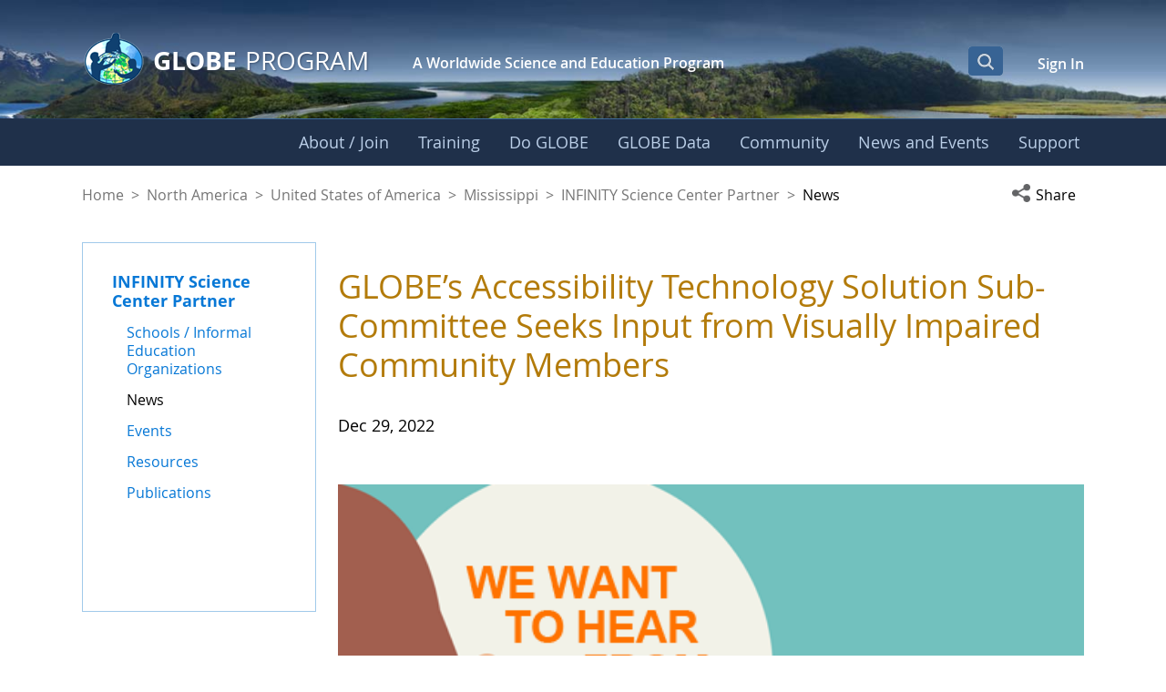

--- FILE ---
content_type: text/javascript
request_url: https://www.globe.gov/combo/?browserId=chrome&minifierType=&languageId=en_US&t=1768499304823&/o/frontend-js-aui-web/aui/pluginhost-base/pluginhost-base-min.js&/o/frontend-js-aui-web/aui/pluginhost-config/pluginhost-config-min.js&/o/frontend-js-aui-web/aui/node-pluginhost/node-pluginhost-min.js&/o/frontend-js-aui-web/aui/dom-screen/dom-screen-min.js&/o/frontend-js-aui-web/aui/node-screen/node-screen-min.js&/o/frontend-js-aui-web/aui/node-style/node-style-min.js&/o/frontend-js-aui-web/aui/aui-node-base/aui-node-base-min.js&/o/frontend-js-aui-web/aui/aui-timer/aui-timer-min.js&/o/frontend-js-aui-web/aui/event-touch/event-touch-min.js&/o/frontend-js-aui-web/aui/event-synthetic/event-synthetic-min.js&/o/frontend-js-aui-web/aui/event-move/event-move-min.js
body_size: 10816
content:
YUI.add("pluginhost-base",function(e,t){function r(){this._plugins={}}var n=e.Lang;r.prototype={plug:function(e,t){var r,i,s;if(n.isArray(e))for(r=0,i=e.length;r<i;r++)this.plug(e[r]);else e&&!n.isFunction(e)&&(t=e.cfg,e=e.fn),e&&e.NS&&(s=e.NS,t=t||{},t.host=this,this.hasPlugin(s)?this[s].setAttrs&&this[s].setAttrs(t):(this[s]=new e(t),this._plugins[s]=e));return this},unplug:function(e){var t=e,r=this._plugins;if(e)n.isFunction(e)&&(t=e.NS,t&&(!r[t]||r[t]!==e)&&(t=null)),t&&(this[t]&&(this[t].destroy&&this[t].destroy(),delete this[t]),r[t]&&delete r[t]);else for(t in this._plugins)this._plugins.hasOwnProperty(t)&&this.unplug(t);return this},hasPlugin:function(e){return this._plugins[e]&&this[e]},_initPlugins:function(e){this._plugins=this._plugins||{},this._initConfigPlugins&&this._initConfigPlugins(e)},_destroyPlugins:function(){this.unplug()}},e.namespace("Plugin").Host=r},"patched-v3.20.6",{requires:["yui-base"]});

YUI.add("pluginhost-config",function(e,t){var n=e.Plugin.Host,r=e.Lang;n.prototype._initConfigPlugins=function(t){var n=this._getClasses?this._getClasses():[this.constructor],r=[],i={},s,o,u,a,f;for(o=n.length-1;o>=0;o--)s=n[o],a=s._UNPLUG,a&&e.mix(i,a,!0),u=s._PLUG,u&&e.mix(r,u,!0);for(f in r)r.hasOwnProperty(f)&&(i[f]||this.plug(r[f]));t&&t.plugins&&this.plug(t.plugins)},n.plug=function(t,n,i){var s,o,u,a;if(t!==e.Base){t._PLUG=t._PLUG||{},r.isArray(n)||(i&&(n={fn:n,cfg:i}),n=[n]);for(o=0,u=n.length;o<u;o++)s=n[o],a=s.NAME||s.fn.NAME,t._PLUG[a]=s}},n.unplug=function(t,n){var i,s,o,u;if(t!==e.Base){t._UNPLUG=t._UNPLUG||{},r.isArray(n)||(n=[n]);for(s=0,o=n.length;s<o;s++)i=n[s],u=i.NAME,t._PLUG[u]?delete t._PLUG[u]:t._UNPLUG[u]=i}}},"patched-v3.20.6",{requires:["pluginhost-base"]});

YUI.add("node-pluginhost",function(e,t){e.Node.plug=function(){var t=e.Array(arguments);return t.unshift(e.Node),e.Plugin.Host.plug.apply(e.Base,t),e.Node},e.Node.unplug=function(){var t=e.Array(arguments);return t.unshift(e.Node),e.Plugin.Host.unplug.apply(e.Base,t),e.Node},e.mix(e.Node,e.Plugin.Host,!1,null,1),e.Object.each(e.Node._instances,function(t){e.Plugin.Host.apply(t)}),e.NodeList.prototype.plug=function(){var t=arguments;return e.NodeList.each(this,function(n){e.Node.prototype.plug.apply(e.one(n),t)}),this},e.NodeList.prototype.unplug=function(){var t=arguments;return e.NodeList.each(this,function(n){e.Node.prototype.unplug.apply(e.one(n),t)}),this}},"patched-v3.20.6",{requires:["node-base","pluginhost"]});

YUI.add("dom-screen",function(e,t){(function(e){var t="documentElement",n="compatMode",r="position",i="fixed",s="relative",o="left",u="top",a="BackCompat",f="medium",l="borderLeftWidth",c="borderTopWidth",h="getBoundingClientRect",p="getComputedStyle",d=e.DOM,v=/^t(?:able|d|h)$/i,m;e.UA.ie&&(e.config.doc[n]!=="BackCompat"?m=t:m="body"),e.mix(d,{winHeight:function(e){var t=d._getWinSize(e).height;return t},winWidth:function(e){var t=d._getWinSize(e).width;return t},docHeight:function(e){var t=d._getDocSize(e).height;return Math.max(t,d._getWinSize(e).height)},docWidth:function(e){var t=d._getDocSize(e).width;return Math.max(t,d._getWinSize(e).width)},docScrollX:function(n,r){r=r||n?d._getDoc(n):e.config.doc;var i=r.defaultView,s=i?i.pageXOffset:0;return Math.max(r[t].scrollLeft,r.body.scrollLeft,s)},docScrollY:function(n,r){r=r||n?d._getDoc(n):e.config.doc;var i=r.defaultView,s=i?i.pageYOffset:0;return Math.max(r[t].scrollTop,r.body.scrollTop,s)},getXY:function(){return e.config.doc[t][h]?function(r){var i=null,s,o,u,f,l,c,p,v,g,y;if(r&&r.tagName){p=r.ownerDocument,u=p[n],u!==a?y=p[t]:y=p.body,y.contains?g=y.contains(r):g=e.DOM.contains(y,r);if(g){v=p.defaultView,v&&"pageXOffset"in v?(s=v.pageXOffset,o=v.pageYOffset):(s=m?p[m].scrollLeft:d.docScrollX(r,p),o=m?p[m].scrollTop:d.docScrollY(r,p)),e.UA.ie&&(!p.documentMode||p.documentMode<8||u===a)&&(l=y.clientLeft,c=y.clientTop),f=r[h](),i=[f.left,f.top];if(l||c)i[0]-=l,i[1]-=c;if(o||s)if(!e.UA.ios||e.UA.ios>=4.2)i[0]+=s,i[1]+=o}else i=d._getOffset(r)}return i}:function(t){var n=null,s,o,u,a,f;if(t)if(d.inDoc(t)){n=[t.offsetLeft,t.offsetTop],s=t.ownerDocument,o=t,u=e.UA.gecko||e.UA.webkit>519?!0:!1;while(o=o.offsetParent)n[0]+=o.offsetLeft,n[1]+=o.offsetTop,u&&(n=d._calcBorders(o,n));if(d.getStyle(t,r)!=i){o=t;while(o=o.parentNode){a=o.scrollTop,f=o.scrollLeft,e.UA.gecko&&d.getStyle(o,"overflow")!=="visible"&&(n=d._calcBorders(o,n));if(a||f)n[0]-=f,n[1]-=a}n[0]+=d.docScrollX(t,s),n[1]+=d.docScrollY(t,s)}else n[0]+=d.docScrollX(t,s),n[1]+=d.docScrollY(t,s)}else n=d._getOffset(t);return n}}(),getScrollbarWidth:e.cached(function(){var t=e.config.doc,n=t.createElement("div"),r=t.getElementsByTagName("body")[0],i=.1;return r&&(n.style.cssText="position:absolute;visibility:hidden;overflow:scroll;width:20px;",n.appendChild(t.createElement("p")).style.height="1px",r.insertBefore(n,r.firstChild),i=n.offsetWidth-n.clientWidth,r.removeChild(n)),i},null,.1),getX:function(e){return d.getXY(e)[0]},getY:function(e){return d.getXY(e)[1]},setXY:function(e,t,n){var i=d.setStyle,a,f,l,c,h,p,v;e&&t&&(a=d.getStyle(e,r),h=d.OFFSET_XY,h||(p=d.getComputedStyle(e,"direction"),h=p==="rtl"?"right":o),f=d._getOffset(e,h),a=="static"&&(a=s,i(e,r,a)),c=d._getDirXY(e,h),v=t[0],h==="right"&&(v=d.winWidth()-(t[0]+parseInt(d.getComputedStyle(e,"width"),10)),!f[0]&&!n&&(n=!1)),v!==null&&i(e,h,v-c[0]+f[0]+"px"),t[1]!==null&&i(e,u,t[1]-c[1]+f[1]+"px"),n||(l=d.getXY(e),(l[0]!==t[0]||l[1]!==t[1])&&d.setXY(e,t,!0)))},setX:function(e,t){return d.setXY(e,[t,null])},setY:function(e,t){return d.setXY(e,[null,t])},swapXY:function(e,t){var n=d.getXY(e);d.setXY(e,d.getXY(t)),d.setXY(t,n)},_calcBorders:function(t,n){var r=parseInt(d[p](t,c),10)||0,i=parseInt(d[p](t,l),10)||0;return e.UA.gecko&&v.test(t.tagName)&&(r=0,i=0),n[0]+=i,n[1]+=r,n},_getWinSize:function(r,i){i=i||r?d._getDoc(r):e.config.doc;var s=i.defaultView||i.parentWindow,o=i[n],u=s.innerHeight,a=s.innerWidth,f=i[t];return o&&!e.UA.opera&&(o!="CSS1Compat"&&(f=i.body),u=f.clientHeight,a=f.clientWidth),{height:u,width:a}},_getDocSize:function(r){var i=r?d._getDoc(r):e.config.doc,s=i[t];return i[n]!="CSS1Compat"&&(s=i.body),{height:s.scrollHeight,width:s.scrollWidth}},_getDirXY:function(e,t){var n=d.getXY(e);return t==="right"&&(n[0]=d.winWidth()-(n[0]+parseInt(d.getComputedStyle(e,"width"),10))),n}})})(e),function(e){var t="top",n="right",r="bottom",i="left",s=function(e,s){var o=Math.max(e[t],s[t]),u=Math.min(e[n],s[n]),a=Math.min(e[r],s[r]),f=Math.max(e[i],s[i]),l={};return l[t]=o,l[n]=u,l[r]=a,l[i]=f,l},o=e.DOM;e.mix(o,{region:function(e){var t=o.getXY(e),n=!1;return e&&t&&(n=o._getRegion(t[1],t[0]+e.offsetWidth,t[1]+e.offsetHeight,t[0])),n},intersect:function(u,a,f){var l=f||o.region(u),c={},h=a,p;if(h.tagName)c=o.region(h);else{if(!e.Lang.isObject(a))return!1;c=a}return p=s(c,l),{top:p[t],right:p[n],bottom:p[r],left:p[i],area:(p[r]-p[t])*(p[n]-p[i]),yoff:p[r]-p[t],xoff:p[n]-p[i],inRegion:o.inRegion(u,a,!1,f)}},inRegion:function(u,a,f,l){var c={},h=l||o.region(u),p=a,d;if(p.tagName)c=o.region(p);else{if(!e.Lang.isObject(a))return!1;c=a}return f?h[i]>=c[i]&&h[n]<=c[n]&&h[t]>=c[t]&&h[r]<=c[r]:(d=s(c,h),d[r]>=d[t]&&d[n]>=d[i]?!0:!1)},inViewportRegion:function(e,t,n){return o.inRegion(e,o.viewportRegion(e),t,n)},_getRegion:function(e,s,o,u){var a={};return a[t]=a[1]=e,a[i]=a[0]=u,a[r]=o,a[n]=s,a.width=a[n]-a[i],a.height=a[r]-a[t],a},viewportRegion:function(t){t=t||e.config.doc.documentElement;var n=!1,r,i;return t&&(r=o.docScrollX(t),i=o.docScrollY(t),n=o._getRegion(i,o.winWidth(t)+r,i+o.winHeight(t),r)),n}})}(e)},"patched-v3.20.6",{requires:["dom-base","dom-style"]});

YUI.add("node-screen",function(e,t){e.each(["winWidth","winHeight","docWidth","docHeight","docScrollX","docScrollY"],function(t){e.Node.ATTRS[t]={getter:function(){var n=Array.prototype.slice.call(arguments);return n.unshift(e.Node.getDOMNode(this)),e.DOM[t].apply(this,n)}}}),e.Node.ATTRS.scrollLeft={getter:function(){var t=e.Node.getDOMNode(this);return"scrollLeft"in t?t.scrollLeft:e.DOM.docScrollX(t)},setter:function(t){var n=e.Node.getDOMNode(this);n&&("scrollLeft"in n?n.scrollLeft=t:(n.document||n.nodeType===9)&&e.DOM._getWin(n).scrollTo(t,e.DOM.docScrollY(n)))}},e.Node.ATTRS.scrollTop={getter:function(){var t=e.Node.getDOMNode(this);return"scrollTop"in t?t.scrollTop:e.DOM.docScrollY(t)},setter:function(t){var n=e.Node.getDOMNode(this);n&&("scrollTop"in n?n.scrollTop=t:(n.document||n.nodeType===9)&&e.DOM._getWin(n).scrollTo(e.DOM.docScrollX(n),t))}},e.Node.importMethod(e.DOM,["getXY","setXY","getX","setX","getY","setY","swapXY"]),e.Node.ATTRS.region={getter:function(){var t=this.getDOMNode(),n;return t&&!t.tagName&&t.nodeType===9&&(t=t.documentElement),e.DOM.isWindow(t)?n=e.DOM.viewportRegion(t):n=e.DOM.region(t),n}},e.Node.ATTRS.viewportRegion={getter:function(){return e.DOM.viewportRegion(e.Node.getDOMNode(this))}},e.Node.importMethod(e.DOM,"inViewportRegion"),e.Node.prototype.intersect=function(t,n){var r=e.Node.getDOMNode(this);return e.instanceOf(t,e.Node)&&(t=e.Node.getDOMNode(t)),e.DOM.intersect(r,t,n)},e.Node.prototype.inRegion=function(t,n,r){var i=e.Node.getDOMNode(this);return e.instanceOf(t,e.Node)&&(t=e.Node.getDOMNode(t)),e.DOM.inRegion(i,t,n,r)}},"patched-v3.20.6",{requires:["dom-screen","node-base"]});

YUI.add("node-style",function(e,t){(function(e){e.mix(e.Node.prototype,{setStyle:function(t,n){return e.DOM.setStyle(this._node,t,n),this},setStyles:function(t){return e.DOM.setStyles(this._node,t),this},getStyle:function(t){return e.DOM.getStyle(this._node,t)},getComputedStyle:function(t){return e.DOM.getComputedStyle(this._node,t)}}),e.NodeList.importMethod(e.Node.prototype,["getStyle","getComputedStyle","setStyle","setStyles"])})(e);var n=e.Node;e.mix(n.prototype,{show:function(e){return e=arguments[arguments.length-1],this.toggleView(!0,e),this},_show:function(){this.removeAttribute("hidden"),this.setStyle("display","")},_isHidden:function(){return this.hasAttribute("hidden")||e.DOM.getComputedStyle(this._node,"display")==="none"},toggleView:function(e,t){return this._toggleView.apply(this,arguments),this},_toggleView:function(e,t){return t=arguments[arguments.length-1],typeof e!="boolean"&&(e=this._isHidden()?1:0),e?this._show():this._hide(),typeof t=="function"&&t.call(this),this},hide:function(e){return e=arguments[arguments.length-1],this.toggleView(!1,e),this},_hide:function(){this.setAttribute("hidden","hidden"),this.setStyle("display","none")}}),e.NodeList.importMethod(e.Node.prototype,["show","hide","toggleView"])},"patched-v3.20.6",{requires:["dom-style","node-base"]});

YUI.add("aui-node-base",function(e,t){var n=e.Lang,r=n.isArray,i=n.isFunction,s=n.isObject,o=n.isString,u=n.isUndefined,a=n.isValue,f=e.Array,l=e.Node,c=e.NodeList,h=e.getClassName,p=e.DOM._getRegExp,d=e.config,v=d.doc,m=d.win,g=l.prototype,y=g._hide,b=g._show,w=c.prototype,E=["",""],S=h("hide"),x="none",T="text",N=!1,C={b:"borderBottomWidth",l:"borderLeftWidth",r:"borderRightWidth",t:"borderTopWidth"},k={b:"marginBottom",l:"marginLeft",r:"marginRight",t:"marginTop"},L={b:"paddingBottom",l:"paddingLeft",r:"paddingRight",t:"paddingTop"},A=v.createElement("div");A.style.display="none",A.innerHTML="   <table></table>&nbsp;",A.attachEvent&&A.fireEvent&&(A.attachEvent("onclick",function H(){N=!0,A.detachEvent("onclick",H)}),A.cloneNode(!0).fireEvent("onclick"));var O=!A.getElementsByTagName("tbody").length,M=/^\s+/,_=/\=([^=\x27\x22>\s]+\/)>/g,D=/<([\w:]+)/;A=null;var P=function(e,t,n){var r,i=t?"on":"",s,o;e.setAttribute("unselectable",i);if(!n){r=e.getElementsByTagName("*");for(s=0;o=r[s];s++)o.setAttribute("unselectable",i)}};e.mix(g,{ancestorsByClassName:function(t,n){var r=this,i=[],s=new RegExp("\\b"+t+"\\b"),o=r.getDOM();n||(o=o.parentNode);while(o&&o.nodeType!==9)o.nodeType===1&&s.test(o.className)&&i.push(o),o=o.parentNode;return e.all(i)},attr:function(e,t){var r=this,i;if(!u(t)){var o=r.getDOM();return e in o?r.set(e,t):r.setAttribute(e,t),r}if(s(e)){for(i in e)e.hasOwnProperty(i)&&r.attr(i,e[i]);return r}var a=r.get(e);return n.isValue(a)||(a=r.getAttribute(e)),a},clone:function(){var t;return N?t=function(){var t=this.getDOM(),n;if(t.nodeType!==3){var r=this.outerHTML();r=r.replace(_,'="$1">').replace(M,""),n=l.create(r)}else n=e.one(t.cloneNode());return n}:t=function(){return this.cloneNode(!0)},t}(),center:function(t){var n=this,i=n.get("region"),o,u;if(r(t))o=t[0],u=t[1];else{var a;s(t)&&!e.instanceOf(t,l)?a=t:a=(e.one(t)||e.getBody()).get("region"),o=a.left+a.width/2,u=a.top+a.height/2}n.setXY([o-i.width/2,u-i.height/2])},empty:function(){var e=this;e.all(">*").remove().purge();var t=l.getDOMNode(e);while(t.firstChild)t.removeChild(t.firstChild);return e},getDOM:function(){var e=this;return l.getDOMNode(e)},getBorderWidth:function(e){var t=this;return t._getBoxStyleAsNumber(e,C)},getCenterXY:function(){var e=this,t=e.get("region");return[t.left+t.width/2,t.top+t.height/2]},getMargin:function(e){var t=this;return t._getBoxStyleAsNumber(e,k)},getPadding:function(e){var t=this;return t._getBoxStyleAsNumber(e,L)},guid:function(){var t=this,n=t.get("id");return n||(n=e.stamp(t),t.set("id",n)),n},hover:function(t,n){var r=this,i,o=r._defaultHoverOptions;return s(t,!0)?(i=t,i=e.mix(i,o),t=i.over,n=i.out):i=e.mix({over:t,out:n},o),r._hoverOptions=i,i.overTask=e.debounce(r._hoverOverTaskFn,null,r),i.outTask=e.debounce(r._hoverOutTaskFn,null,r),new e.EventHandle([r.on(i.overEventType,r._hoverOverHandler,r),r.on(i.outEventType,r._hoverOutHandler,r)])},html:function(){var e=arguments,t=e.length;return t?(this.set("innerHTML",e[0]),this):this.get("innerHTML")},outerHTML:function(){var e=this,t=e.getDOM();if("outerHTML"in t)return t.outerHTML;var n=l.create("<div></div>").append(this.clone());try{return n.html()}catch(r){}finally{n=null}},placeAfter:function(e){var t=this;return t._place(e,t.get("nextSibling"))},placeBefore:function(e){var t=this;return t._place(e,t)},prependTo:function(t){var n=this;return e.one(t).prepend(n),n},radioClass:function(e){var t=this,n=t.siblings();if(o(e))n.removeClass(e),t.addClass(e);else if(r(e)){var i=n.getDOM(),s=p("(?:^|\\s+)(?:"+e.join("|")+")(?=\\s+|$)","g"),u,a;for(a=i.length-1;a>=0;a--)u=i[a],u.className=u.className.replace(s,"");t.addClass(e.join(" "))}return t},resetId:function(t){var n=this;return n.attr("id",e.guid(t)),n},selectText:function(e,t){var n=this,r=n.getDOM(),i=n.val().length;t=a(t)?t:i,e=a(e)?e:0;try{if(r.setSelectionRange)r.setSelectionRange(e,t);else if(r.createTextRange){var s=r.createTextRange();s.moveStart("character",e),s.moveEnd("character",t-i),s.select()}else r.select();r!==v.activeElement&&r.focus()}catch(o){}return n},selectable:function(t){var n=this;return n.setStyles({"-webkit-user-select":T,"-khtml-user-select":T,"-moz-user-select":T,"-ms-user-select":T,"-o-user-select":T,"user-select":T}),(e.UA.ie||e.UA.opera)&&P(n._node,!1,t),n},swallowEvent:function(e,t){var n=this,i=function(e){return e.stopPropagation(),t&&(e.preventDefault(),e.halt()),!1};return r(e)?(f.each(e,function(e){n.on(e,i)}),this):(n.on(e,i),n)},text:function(t){var n=this,r=n.getDOM();return u(t)?n._getText(r.childNodes):(t=e.DOM._getDoc(r).createTextNode(t),n.empty().append(t))},toggle:function(){var e=this;return e._toggleView.apply(e,arguments),e},unselectable:function(t){var n=this;return n.setStyles({"-webkit-user-select":x,"-khtml-user-select":x,"-moz-user-select":x,"-ms-user-select":x,"-o-user-select":x,"user-select":x}),(e.UA.ie||e.UA.opera)&&P(n._node,!0,t),n},val:function(e){var t=this;return u(e)?t.get("value"):t.set("value",e)},_getBoxStyleAsNumber:function(e,t){var n=this,r=e.match(/\w/g),i=0,s,o,u;for(u=r.length-1;u>=0;u--)o=r[u],s=0,o&&(s=parseFloat(n.getComputedStyle(t[o])),s=Math.abs(s),i+=s||0);return i},_getText:function(e){var t=this,n=e.length,r,i=[],s;for(s=0;s<n;s++)r=e[s],r&&r.nodeType!==8&&(r.nodeType!==1&&i.push(r.nodeValue),r.childNodes&&i.push(t._getText(r.childNodes)));return i.join("")},_hide:function(){var e=this;return e.addClass(S),y.apply(e,arguments)},_hoverOutHandler:function(e){var t=this,n=t._hoverOptions;n.outTask.delay(n.outDelay,e)},_hoverOverHandler:function(e){var t=this,n=t._hoverOptions;n.overTask.delay(n.overDelay,e)},_hoverOutTaskFn:function(e){var t=this,n=t._hoverOptions;n.overTask.cancel(),n.out.apply(n.context||e.currentTarget,arguments)},_hoverOverTaskFn:function(e){var t=this,n=t._hoverOptions;n.outTask.cancel(),n.over.apply(n.context||e.currentTarget,arguments)},_place:function(e,t){var n=this,r=n.get("parentNode");return r&&(o(e)&&(e=l.create(e)),r.insertBefore(e,t)),n},_show:function(){var e=this;return e
.removeClass(S),b.apply(e,arguments)},_defaultHoverOptions:{overEventType:"mouseenter",outEventType:"mouseleave",overDelay:0,outDelay:0,over:n.emptyFn,out:n.emptyFn}},!0),g.__isHidden=g._isHidden,g._isHidden=function(){var e=this;return g.__isHidden.call(e)||e.hasClass(e._hideClass||S)},e.each(["Height","Width"],function(e,t){var n=t?"lr":"tb",r=e.toLowerCase();g[r]=function(t){var i=this,s=i;if(u(t)){var o=i._node,a;if(o)if(!o.tagName&&o.nodeType===9||o.alert)a=i.get("region")[r];else{a=i.get("offset"+e);if(!a){var f=i.getStyle("display"),l=i.getStyle("position"),c=i.getStyle("visibility");i.setStyles({display:"block !important",position:"absolute !important",visibility:"hidden !important"}),a=i.get("offset"+e),i.setStyles({display:f,position:l,visibility:c})}a&&(a-=i.getPadding(n)+i.getBorderWidth(n))}s=a}else i.setStyle(r,t);return s},g["inner"+e]=function(){var e=this;return e[r]()+e.getPadding(n)},g["outer"+e]=function(t){var r=this,i=r["inner"+e](),s=r.getBorderWidth(n),o=i+s;return t&&(o+=r.getMargin(n)),o}}),O||(e.DOM._ADD_HTML=e.DOM.addHTML,e.DOM.addHTML=function(t,n,r){var i=t.nodeName&&t.nodeName.toLowerCase()||"",s="";u(n)||(o(n)?s=(D.exec(n)||E)[1]:n.nodeType&&n.nodeType===11&&n.childNodes.length?s=n.childNodes[0].nodeName:n.nodeName&&(s=n.nodeName),s=s&&s.toLowerCase());if(i==="table"&&s==="tr"){t=t.getElementsByTagName("tbody")[0]||t.appendChild(t.ownerDocument.createElement("tbody"));var a=(r&&r.nodeName||"").toLowerCase();a==="tbody"&&r.childNodes.length>0&&(r=r.firstChild)}return e.DOM._ADD_HTML(t,n,r)}),c.importMethod(g,["after","appendTo","attr","before","empty","getX","getXY","getY","hover","html","innerHeight","innerWidth","outerHeight","outerHTML","outerWidth","prepend","prependTo","purge","selectText","selectable","setX","setXY","setY","text","toggle","unselectable","val"]),e.mix(w,{all:function(t){var n=this,r=[],i=n._nodes,s=i.length,o,u;for(u=0;u<s;u++)o=e.Selector.query(t,i[u]),o&&o.length&&r.push.apply(r,o);return r=f.unique(r),e.all(r)},first:function(){var e=this;return e.item(0)},getDOM:function(){return c.getDOMNodes(this)},last:function(){var e=this;return e.item(e._nodes.length-1)},one:function(t){var n=this,r=null,i=n._nodes,s=i.length,o;for(o=0;o<s;o++){r=e.Selector.query(t,i[o],!0);if(r){r=e.one(r);break}}return r}}),w.__filter=w.filter,w.filter=function(t,n){var r=this,s;if(i(t)){var o=[];r.each(function(e,r,i){t.call(n||e,e,r,i)&&o.push(e._node)}),s=e.all(o)}else s=w.__filter.call(r,t);return s},e.mix(c,{create:function(t){var n=e.getDoc().invoke("createDocumentFragment");return n.append(t).get("childNodes")}}),e.mix(e,{getBody:function(){var t=this;return t._bodyNode||(t._bodyNode=e.one(v.body)),t._bodyNode},getDoc:function(){var t=this;return t._documentNode||(t._documentNode=e.one(v)),t._documentNode},getWin:function(){var t=this;return t._windowNode||(t._windowNode=e.one(m)),t._windowNode}})},"3.1.0-deprecated.128",{requires:["array-extras","aui-base-lang","aui-classnamemanager","aui-debounce","node"]});

YUI.add("aui-timer",function(e,t){var n=e.Lang,r=n.now,i=e.Object.isEmpty,s=e.Array,o={clearInterval:function(e){var t=o;t.unregister(!0,e)},clearTimeout:function(e){var t=o;t.unregister(!1,e)},intervalTime:function(e){var t=o;return arguments.length&&(t._INTERVAL=e),t._INTERVAL},isRepeatable:function(e){return e.repeats},setTimeout:function(e,t,n){var r=o,i=s(arguments,3,!0);return r.register(!1,e,t,n,i)},setInterval:function(e,t,n){var r=o,i=s(arguments,3,!0);return r.register(!0,e,t,n,i)},register:function(t,n,r,i,s){var u=o,a=++e.Env._uidx;return s=s||[],s.unshift(n,i),u._TASKS[a]=u._create(t,u._getNearestInterval(r),e.rbind.apply(e,s)),u._lazyInit(),a},run:function(e){return e.lastRunTime=r(),e.fn()},unregister:function(e,t){var n=o,r=n._TASKS,i=r[t];return n._lazyDestroy(),i&&i.repeats===e&&delete r[t]},_create:function(e,t,n){return{fn:n,lastRunTime:r(),next:t,repeats:e,timeout:t}},_decrementNextRunTime:function(e){return e.next=e.timeout-(r()-e.lastRunTime)},_getNearestInterval:function(e){var t=o,n=t._INTERVAL,r=e%n,i;return r<n/2?i=e-r:i=e+n-r,i},_lazyDestroy:function(){var e=o;e._initialized&&i(e._TASKS)&&(clearTimeout(e._globalIntervalId),e._initialized=!1)},_lazyInit:function(){var e=o;!e._initialized&&!i(e._TASKS)&&(e._lastRunTime=r(),e._globalIntervalId=setTimeout(e._runner,e._INTERVAL),e._initialized=!0)},_loop:function(e,t,n){var i=o,s=i._INTERVAL,u=i._TASKS,a=s/2;for(var f=r();e<n&&r()-f<50;e++){var l=t[e],c=u[l];c&&i._decrementNextRunTime(c)<a&&(i.run(c),i.isRepeatable(c)?i._resetNextRunTime(c):i.unregister(!1,l))}i._initialized&&(e<n?i._globalIntervalId=setTimeout(i._loop,10):i._globalIntervalId=setTimeout(i._runner,s))},_runner:function(){var t=o,n=0,r=e.Object.keys(t._TASKS),i=r.length;t._loop(n,r,i)},_resetNextRunTime:function(e){return e.next=e.timeout},_INTERVAL:50,_TASKS:{},_lastRunTime:0,_globalIntervalId:0,_initialized:!1};e.clearInterval=o.clearInterval,e.clearTimeout=o.clearTimeout,e.setInterval=o.setInterval,e.setTimeout=o.setTimeout,e.Timer=o},"3.1.0-deprecated.128",{requires:["oop"]});

YUI.add("event-touch",function(e,t){var n="scale",r="rotation",i="identifier",s=e.config.win,o={};e.DOMEventFacade.prototype._touch=function(t,s,o){var u,a,f,l,c;if(t.touches){this.touches=[],c={};for(u=0,a=t.touches.length;u<a;++u)l=t.touches[u],c[e.stamp(l)]=this.touches[u]=new e.DOMEventFacade(l,s,o)}if(t.targetTouches){this.targetTouches=[];for(u=0,a=t.targetTouches.length;u<a;++u)l=t.targetTouches[u],f=c&&c[e.stamp(l,!0)],this.targetTouches[u]=f||new e.DOMEventFacade(l,s,o)}if(t.changedTouches){this.changedTouches=[];for(u=0,a=t.changedTouches.length;u<a;++u)l=t.changedTouches[u],f=c&&c[e.stamp(l,!0)],this.changedTouches[u]=f||new e.DOMEventFacade(l,s,o)}n in t&&(this[n]=t[n]),r in t&&(this[r]=t[r]),i in t&&(this[i]=t[i])},e.Node.DOM_EVENTS&&e.mix(e.Node.DOM_EVENTS,{touchstart:1,touchmove:1,touchend:1,touchcancel:1,gesturestart:1,gesturechange:1,gestureend:1,MSPointerDown:1,MSPointerUp:1,MSPointerMove:1,MSPointerCancel:1,pointerdown:1,pointerup:1,pointermove:1,pointercancel:1}),s&&"ontouchstart"in s&&!(e.UA.chrome&&e.UA.chrome<6)?(o.start=["touchstart","mousedown"],o.end=["touchend","mouseup"],o.move=["touchmove","mousemove"],o.cancel=["touchcancel","mousecancel"]):s&&s.PointerEvent?(o.start="pointerdown",o.end="pointerup",o.move="pointermove",o.cancel="pointercancel"):s&&"msPointerEnabled"in s.navigator?(o.start="MSPointerDown",o.end="MSPointerUp",o.move="MSPointerMove",o.cancel="MSPointerCancel"):(o.start="mousedown",o.end="mouseup",o.move="mousemove",o.cancel="mousecancel"),e.Event._GESTURE_MAP=o},"patched-v3.20.6",{requires:["node-base"]});

YUI.add("event-synthetic",function(e,t){function c(e,t){this.handle=e,this.emitFacade=t}function h(e,t,n){this.handles=[],this.el=e,this.key=n,this.domkey=t}function p(){this._init.apply(this,arguments)}var n=e.CustomEvent,r=e.Env.evt.dom_map,i=e.Array,s=e.Lang,o=s.isObject,u=s.isString,a=s.isArray,f=e.Selector.query,l=function(){};c.prototype.fire=function(t){var n=i(arguments,0,!0),r=this.handle,s=r.evt,u=r.sub,a=u.context,f=u.filter,l=t||{},c;if(this.emitFacade){if(!t||!t.preventDefault)l=s._getFacade(),o(t)&&!t.preventDefault?(e.mix(l,t,!0),n[0]=l):n.unshift(l);l.type=s.type,l.details=n.slice(),f&&(l.container=s.host)}else f&&o(t)&&t.currentTarget&&n.shift();return u.context=a||l.currentTarget||s.host,c=s.fire.apply(s,n),t.prevented&&s.preventedFn&&s.preventedFn.apply(s,n),t.stopped&&s.stoppedFn&&s.stoppedFn.apply(s,n),u.context=a,c},h.prototype={constructor:h,type:"_synth",fn:l,capture:!1,register:function(e){e.evt.registry=this,this.handles.push(e)},unregister:function(t){var n=this.handles,i=r[this.domkey],s;for(s=n.length-1;s>=0;--s)if(n[s].sub===t){n.splice(s,1);break}n.length||(delete i[this.key],e.Object.size(i)||delete r[this.domkey])},detachAll:function(){var e=this.handles,t=e.length;while(--t>=0)e[t].detach()}},e.mix(p,{Notifier:c,SynthRegistry:h,getRegistry:function(t,n,i){var s=t._node,o=e.stamp(s),u="event:"+o+n+"_synth",a=r[o];return i&&(a||(a=r[o]={}),a[u]||(a[u]=new h(s,o,u))),a&&a[u]||null},_deleteSub:function(e){if(e&&e.fn){var t=this.eventDef,r=e.filter?"detachDelegate":"detach";this._subscribers=[],n.keepDeprecatedSubs&&(this.subscribers={}),t[r](e.node,e,this.notifier,e.filter),this.registry.unregister(e),delete e.fn,delete e.node,delete e.context}},prototype:{constructor:p,_init:function(){var e=this.publishConfig||(this.publishConfig={});this.emitFacade="emitFacade"in e?e.emitFacade:!0,e.emitFacade=!1},processArgs:l,on:l,detach:l,delegate:l,detachDelegate:l,_on:function(t,n){var r=[],s=t.slice(),o=this.processArgs(t,n),a=t[2],l=n?"delegate":"on",c,h;return c=u(a)?f(a):i(a||e.one(e.config.win)),!c.length&&u(a)?(h=e.on("available",function(){e.mix(h,e[l].apply(e,s),!0)},a),h):(e.Array.each(c,function(i){var s=t.slice(),u;i=e.one(i),i&&(n&&(u=s.splice(3,1)[0]),s.splice(0,4,s[1],s[3]),(!this.preventDups||!this.getSubs(i,t,null,!0))&&r.push(this._subscribe(i,l,s,o,u)))},this),r.length===1?r[0]:new e.EventHandle(r))},_subscribe:function(t,n,r,i,s){var o=new e.CustomEvent(this.type,this.publishConfig),u=o.on.apply(o,r),a=new c(u,this.emitFacade),f=p.getRegistry(t,this.type,!0),l=u.sub;return l.node=t,l.filter=s,i&&this.applyArgExtras(i,l),e.mix(o,{eventDef:this,notifier:a,host:t,currentTarget:t,target:t,el:t._node,_delete:p._deleteSub},!0),u.notifier=a,f.register(u),this[n](t,l,a,s),u},applyArgExtras:function(e,t){t._extra=e},_detach:function(t){var n=t[2],r=u(n)?f(n):i(n),s,o,a,l,c;t.splice(2,1);for(o=0,a=r.length;o<a;++o){s=e.one(r[o]);if(s){l=this.getSubs(s,t);if(l)for(c=l.length-1;c>=0;--c)l[c].detach()}}},getSubs:function(e,t,n,r){var i=p.getRegistry(e,this.type),s=[],o,u,a,f;if(i){o=i.handles,n||(n=this.subMatch);for(u=0,a=o.length;u<a;++u){f=o[u];if(n.call(this,f.sub,t)){if(r)return f;s.push(o[u])}}}return s.length&&s},subMatch:function(e,t){return!t[1]||e.fn===t[1]}}},!0),e.SyntheticEvent=p,e.Event.define=function(t,n,r){var s,o,f;t&&t.type?(s=t,r=n):n&&(s=e.merge({type:t},n));if(s){if(r||!e.Node.DOM_EVENTS[s.type])o=function(){p.apply(this,arguments)},e.extend(o,p,s),f=new o,t=f.type,e.Node.DOM_EVENTS[t]=e.Env.evt.plugins[t]={eventDef:f,on:function(){return f._on(i(arguments))},delegate:function(){return f._on(i(arguments),!0)},detach:function(){return f._detach(i(arguments))}}}else(u(t)||a(t))&&e.Array.each(i(t),function(t){e.Node.DOM_EVENTS[t]=1});return f}},"patched-v3.20.6",{requires:["node-base","event-custom-complex"]});

YUI.add("event-move",function(e,t){var n=e.Event._GESTURE_MAP,r={start:n.start,end:n.end,move:n.move},i="start",s="move",o="end",u="gesture"+s,a=u+o,f=u+i,l="_msh",c="_mh",h="_meh",p="_dmsh",d="_dmh",v="_dmeh",m="_ms",g="_m",y="minTime",b="minDistance",w="preventDefault",E="button",S="ownerDocument",x="currentTarget",T="target",N="nodeType",C=function(e){var t;return e&&("PointerEvent"in e?t="touchAction":"msPointerEnabled"in e.navigator&&(t="msTouchAction")),t},k=C(e.config.win),L=k==="msTouchAction"||k==="touchAction",A="msTouchActionCount",O="msInitTouchAction",M=function(t,n,r){var i=r?4:3,s=n.length>i?e.merge(n.splice(i,1)[0]):{};return w in s||(s[w]=t.PREVENT_DEFAULT),s},_=function(e,t){return t._extra.root||e.get(N)===9?e:e.get(S)},D=function(t){var n=t.getDOMNode();return t.compareTo(e.config.doc)&&n.documentElement?n.documentElement:!1},P=function(e,t,n){e.pageX=t.pageX,e.pageY=t.pageY,e.screenX=t.screenX,e.screenY=t.screenY,e.clientX=t.clientX,e.clientY=t.clientY,e[T]=e[T]||t[T],e[x]=e[x]||t[x],e[E]=n&&n[E]||1},H=function(t){var n=t.getDOMNode(),r=t.getData(A);L&&(r||(r=0,t.setData(O,n.style[k])),n.style[k]=e.Event._DEFAULT_TOUCH_ACTION,r++,t.setData(A,r))},B=function(e){var t=e.getDOMNode(),n=e.getData(A),r=e.getData(O);L&&(n--,e.setData(A,n),n===0&&t.style[k]!==r&&(t.style[k]=r))},j=function(e,t){t&&(!t.call||t(e))&&e.preventDefault()},F=e.Event.define;e.Event._DEFAULT_TOUCH_ACTION="none",F(f,{on:function(e,t,n){D(e)||H(e),t[l]=e.on(r[i],this._onStart,this,e,t,n)},delegate:function(e,t,n,s){var o=this;t[p]=e.delegate(r[i],function(r){o._onStart(r,e,t,n,!0)},s)},detachDelegate:function(e,t,n,r){var i=t[p];i&&(i.detach(),t[p]=null),D(e)||B(e)},detach:function(e,t,n){var r=t[l];r&&(r.detach(),t[l]=null),D(e)||B(e)},processArgs:function(e,t){var n=M(this,e,t);return y in n||(n[y]=this.MIN_TIME),b in n||(n[b]=this.MIN_DISTANCE),n},_onStart:function(t,n,i,u,a){a&&(n=t[x]);var f=i._extra,l=!0,c=f[y],h=f[b],p=f.button,d=f[w],v=_(n,i),m;t.touches?t.touches.length===1?P(t,t.touches[0],f):l=!1:l=p===undefined||p===t.button,l&&(j(t,d),c===0||h===0?this._start(t,n,u,f):(m=[t.pageX,t.pageY],c>0&&(f._ht=e.later(c,this,this._start,[t,n,u,f]),f._hme=v.on(r[o],e.bind(function(){this._cancel(f)},this))),h>0&&(f._hm=v.on(r[s],e.bind(function(e){(Math.abs(e.pageX-m[0])>h||Math.abs(e.pageY-m[1])>h)&&this._start(t,n,u,f)},this)))))},_cancel:function(e){e._ht&&(e._ht.cancel(),e._ht=null),e._hme&&(e._hme.detach(),e._hme=null),e._hm&&(e._hm.detach(),e._hm=null)},_start:function(e,t,n,r){r&&this._cancel(r),e.type=f,t.setData(m,e),n.fire(e)},MIN_TIME:0,MIN_DISTANCE:0,PREVENT_DEFAULT:!1}),F(u,{on:function(e,t,n){var i,o;D(e)||H(e),o=_(e,t,r[s]),i=o.on(r[s],this._onMove,this,e,t,n),t[c]=i},delegate:function(e,t,n,i){var o=this;t[d]=e.delegate(r[s],function(r){o._onMove(r,e,t,n,!0)},i)},detach:function(e,t,n){var r=t[c];r&&(r.detach(),t[c]=null),D(e)||B(e)},detachDelegate:function(e,t,n,r){var i=t[d];i&&(i.detach(),t[d]=null),D(e)||B(e)},processArgs:function(e,t){return M(this,e,t)},_onMove:function(e,t,n,r,i){i&&(t=e[x]);var s=n._extra.standAlone||t.getData(m),o=n._extra.preventDefault;s&&(e.touches&&(e.touches.length===1?P(e,e.touches[0]):s=!1),s&&(j(e,o),e.type=u,r.fire(e)))},PREVENT_DEFAULT:!1}),F(a,{on:function(e,t,n){var i,s;D(e)||H(e),s=_(e,t),i=s.on(r[o],this._onEnd,this,e,t,n),t[h]=i},delegate:function(e,t,n,i){var s=this;t[v]=e.delegate(r[o],function(r){s._onEnd(r,e,t,n,!0)},i)},detachDelegate:function(e,t,n,r){var i=t[v];i&&(i.detach(),t[v]=null),D(e)||B(e)},detach:function(e,t,n){var r=t[h];r&&(r.detach(),t[h]=null),D(e)||B(e)},processArgs:function(e,t){return M(this,e,t)},_onEnd:function(e,t,n,r,i){i&&(t=e[x]);var s=n._extra.standAlone||t.getData(g)||t.getData(m),o=n._extra.preventDefault;s&&(e.changedTouches&&(e.changedTouches.length===1?P(e,e.changedTouches[0]):s=!1),s&&(j(e,o),e.type=a,r.fire(e),t.clearData(m),t.clearData(g)))},PREVENT_DEFAULT:!1})},"patched-v3.20.6",{requires:["node-base","event-touch","event-synthetic"]});



--- FILE ---
content_type: application/javascript
request_url: https://www.globe.gov/o/gov-globe-main-theme/js/google_translate.js
body_size: 1811
content:
var googCookie = readCookie("googtrans") || "/en/en";
var disclaimerShown = readCookie("globegoogtransdisclaimer") === "true";
var languageOptions = "";

//
// Google Translate init functions
//
function googleTranslateJS() {
    var googleTranslateScript = document.createElement('script');
    googleTranslateScript.type = 'text/javascript';
    //googleTranslateScript.async = true;
    googleTranslateScript.src = '//translate.google.com/translate_a/element.js?cb=googleTranslateElementInit';
    ( document.getElementsByTagName('head')[0] || document.getElementsByTagName('body')[0] ).appendChild( googleTranslateScript );
}

function googleTranslateElementInit() {
    new google.translate.TranslateElement({
        pageLanguage: 'en', includedLanguages: languageOptions,
        autoDisplay: true, multilanguagePage: true,
        layout: google.translate.TranslateElement.InlineLayout.SIMPLE
    }, 'google_translate_element');

    runOnGoogleTranslateElementComplete();
}

function runOnGoogleTranslateElementComplete() {
    if (typeof ($('#\\:0\\.targetLanguage span a span')[0]) !== "undefined") {
        $('#google_translate_element').mouseenter();
        buildMutationObserver();
    } else {
        setTimeout( function() {
            runOnGoogleTranslateElementComplete();
        }, 500);
    }
}

function buildMutationObserver() {
    const elementToObserve = $('#\\:0\\.targetLanguage span a span')[0];
    const process = () => { // callback
        const text = elementToObserve.textContent ; // gets current language
        languageSelectionEvent(text);
    }

    // create a new instance of 'MutationObserver' named 'observer', passing it a callback function
    const observer = new MutationObserver(process);

    // call 'observe' on that MutationObserver instance, passing it the element to observe, and the options object
    observer.observe(elementToObserve, { childList: true });
}

function languageSelectionEvent(input) {
    if (readCookie("googtrans") !== null) {
        // if language is english
        if (readCookie("googtrans").split("/")[1] === readCookie("googtrans").split("/")[2]) {
            // translating english to english, disable translation
            $('.skiptranslate iframe.skiptranslate').contents().find('#\\:2\\.restore').click();
        }
        else {
            // if new language is selected, show disclaimer
            if (googCookie !== readCookie("googtrans")) {
                eraseCookie("globegoogtransdisclaimer");
                showDisclaimer();
            }
            // if language is the same, show disclaimer if it hasn't been shown yet
            else if (!disclaimerShown) {
                showDisclaimer();
            }
        }
    }
    googCookie = readCookie("googtrans") || "/en/en";
}

//
// disclaimer functions
//
function googleTranslateDisclaimerInit() {
    // show disclaimer for non-english language and if it hasn't been shown yet
    if (!disclaimerShown && googCookie.split("/")[1] !== googCookie.split("/")[2]) {
        showDisclaimer();
    }

    // modal trap focus
    $(".google-translate-disclaimer-modal").on("shown.bs.modal", function () {
        let focusableElements = $('.google-translate-disclaimer-modal').find('select, input, textarea, button, a').filter(':visible');
        let firstFocusableElement = focusableElements.first();
        let lastFocusableElement = focusableElements.last();

        firstFocusableElement.focus();

        lastFocusableElement.on('keydown', function (e) {
            if ((e.which === 9 && !e.shiftKey)) {
                e.preventDefault();
                firstFocusableElement.focus();
            }
        });

        firstFocusableElement.on('keydown', function (e) {
            if ((e.which === 9 && e.shiftKey)) {
                e.preventDefault();
                lastFocusableElement.focus();
            }
        });
    });

    // disclaimer buttons
    $('.google-disclaimer-do-not-show').on('click', function () {
        eraseCookie("globegoogtransdisclaimer");
        createCookie("globegoogtransdisclaimer", "true", 365);
    });
    $('.google-disclaimer-close').on('click', function () {
        eraseCookie("globegoogtransdisclaimer");
        createCookie("globegoogtransdisclaimer", "true", 0);
    });
}

function showDisclaimer() {
    $('.google-translate-disclaimer-modal').modal('show');
    disclaimerShown = true;
}

//
// cookie functions
//
function createCookie(name, value, days) {
    var expires;
    if (days) {
        var date = new Date();
        date.setTime(date.getTime() + (days * 24 * 60 * 60 * 1000));
        expires = ";expires=" + date.toGMTString();
    } else {
        expires = "";
    }
    document.cookie = encodeURIComponent(name) + "=" + encodeURIComponent(value) + expires + ";";
}

function readCookie(name) {
    var nameEQ = encodeURIComponent(name) + "=";
    var ca = document.cookie.split(';');
    for (var i = 0; i < ca.length; i++) {
        var c = ca[i];
        while (c.charAt(0) === ' ')
            c = c.substring(1, c.length);
        if (c.indexOf(nameEQ) === 0)
            return decodeURIComponent(c.substring(nameEQ.length, c.length));
    }
    return null;
}

function eraseCookie(name) {
    document.cookie = name + "=;expires=Thu, 01 Jan 1970 00:00:00 GMT;domain=.globe.gov;path=/";
}

--- FILE ---
content_type: application/javascript
request_url: https://www.globe.gov/o/frontend-js-dependencies-web/__liferay__/exports/fuzzy.js
body_size: 987
content:
var y=Object.create;var g=Object.defineProperty;var S=Object.getOwnPropertyDescriptor;var z=Object.getOwnPropertyNames;var w=Object.getPrototypeOf,C=Object.prototype.hasOwnProperty;var F=(i,e)=>()=>(e||i((e={exports:{}}).exports,e),e.exports);var I=(i,e,n,t)=>{if(e&&typeof e=="object"||typeof e=="function")for(let r of z(e))!C.call(i,r)&&r!==n&&g(i,r,{get:()=>e[r],enumerable:!(t=S(e,r))||t.enumerable});return i};var L=(i,e,n)=>(n=i!=null?y(w(i)):{},I(e||!i||!i.__esModule?g(n,"default",{value:i,enumerable:!0}):n,i));var v=F((m,_)=>{(function(){var i=this,e={};typeof m<"u"?_.exports=e:i.fuzzy=e,e.simpleFilter=function(n,t){return t.filter(function(r){return e.test(n,r)})},e.test=function(n,t){return e.match(n,t)!==null},e.match=function(n,t,r){r=r||{};var u=0,f=[],o=t.length,l=0,c=0,a=r.pre||"",x=r.post||"",h=r.caseSensitive&&t||t.toLowerCase(),s;n=r.caseSensitive&&n||n.toLowerCase();for(var d=0;d<o;d++)s=t[d],h[d]===n[u]?(s=a+s+x,u+=1,c+=1+c):c=0,l+=c,f[f.length]=s;return u===n.length?(l=h===n?1/0:l,{rendered:f.join(""),score:l}):null},e.filter=function(n,t,r){return!t||t.length===0?[]:typeof n!="string"?t:(r=r||{},t.reduce(function(u,f,o,l){var c=f;r.extract&&(c=r.extract(f));var a=e.match(n,c,r);return a!=null&&(u[u.length]={string:a.rendered,score:a.score,index:o,original:f}),u},[]).sort(function(u,f){var o=f.score-u.score;return o||u.index-f.index}))}})()});var j=L(v()),{default:k,simpleFilter:A,test:B,match:D,filter:E}=j;var G=k;export{G as default,E as filter,D as match,A as simpleFilter,B as test};
//# sourceMappingURL=fuzzy.js.map
